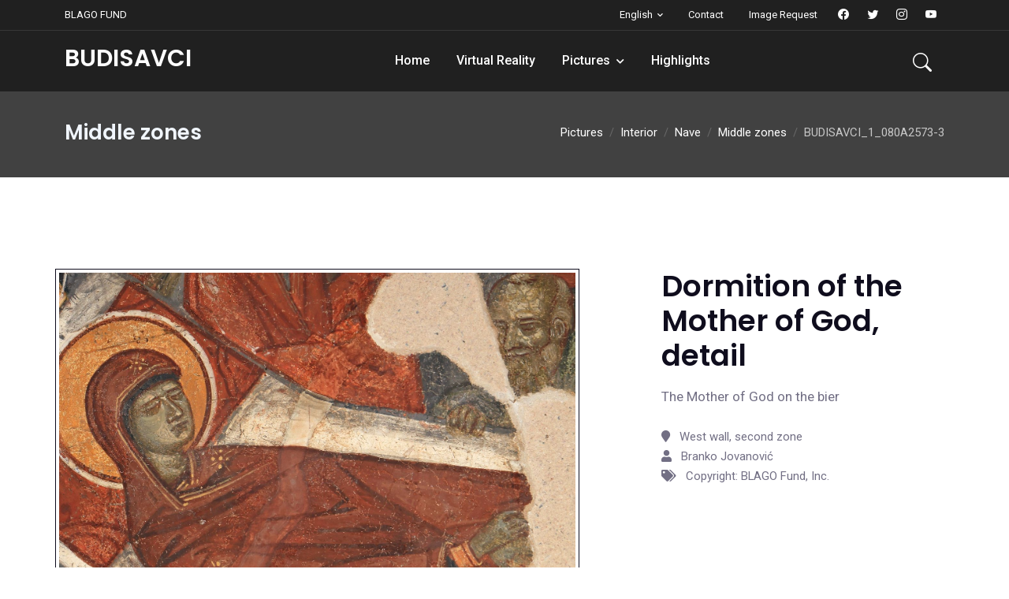

--- FILE ---
content_type: text/html; charset=UTF-8
request_url: https://www.blagofund.org/Archives/Budisavci/Pictures/Interior/Nave/Middle_zones/BUDISAVCI_1_080A2573-3.html
body_size: 16871
content:

<!DOCTYPE html>
<html lang="en">
<head>
  <title>Middle zones: Dormition of the Mother of God, detail</title>

  <!-- Meta -->
  <meta charset="utf-8">
  <meta name="viewport" content="width=device-width, initial-scale=1, shrink-to-fit=no">
  <meta name="description" content="The Mother of God on the bier">
  <meta name="author" content="BLAGO Fund, Inc.">
  <meta http-equiv="x-ua-compatible" content="ie=edge">

  <!-- Favicon -- TODO archive based icon-->
  <link href="/templates/luxyort/images/favicon.ico" rel="icon" type="image/vnd.microsoft.icon">

  <!-- Google Fonts -->
  <link href="https://fonts.googleapis.com/css?family=Open+Sans:300,300i,400,400i,600,600i,700,700i|Playfair+Display:ital,wght@0,400;0,500;0,600;0,700;1,400;1,500;1,600;1,700|Poppins:300,300i,400,400i,500,500i,600,600i,700,700i" rel="stylesheet">

  <!-- Template Main CSS File -->
  <link href="/Archives/template/alexa-1.3/css/style.css" rel="stylesheet">

</head>
    <!-- CSS Customization -->
    <link href="/Archives/template/alexa-1.3/css/custom.css" rel="stylesheet">
    <link rel="stylesheet" href="/Archives/Budisavci/../blago-tools/bt_custom_color.css">  <!-- Google Analytics -->
  <script async src="https://www.googletagmanager.com/gtag/js?id=UA-103233956-1"></script>
  <script>
      window.dataLayer = window.dataLayer || [];
      function gtag(){dataLayer.push(arguments);}
      gtag('js', new Date());
      gtag('config', 'UA-103233956-1');
  </script>
</head>
<body>
  <!-- Header -->
  <header class="header-main header-dark fixed-top header-fluid">
        <!-- Top Header -->
        <div class="header-top header-border-bottom small">
            <div class="container">
                <div class="d-flex justify-content-between align-items-center">
                    <!-- Left -->
                    <div class="d-flex align-items-center justify-content-center d-none d-lg-block">
                        <ul class="nav">
                            <li class="nav-item me-3">
                                <a href="/" target="_blank" class="text-white" >BLAGO FUND</a>
                            </li>
                        </ul>
                    </div>
                    <!-- Right -->
                    <div class="d-flex align-items-center justify-content-center w-100 w-lg-auto">
                        <!-- Language -->
                        <div class="dropdown ms-0 ms-lg-3">
                                                        <a class="dropdown-toggle text-white" href="#" role="button" id="dropdown_language" data-bs-toggle="dropdown" aria-haspopup="true" aria-expanded="false">English</a>
                            <div class="dropdown-menu mt-2 shadow" aria-labelledby="dropdown_language" style="margin: 0px;">
                                <span class="dropdown-item-text">Select language</span>
                                <div class="dropdown-divider"></div>
                                <a class="dropdown-item" href="/Archives/Budisavci//language.html?lang=en&newlang=english">English</a>
                                <a class="dropdown-item" href="/Archives/Budisavci//language.html?lang=en&newlang=srpski">Српски</a>
                            </div>
                        </div>
                        <!-- Top link -->
                        <ul class="nav ms-auto ms-lg-3">
                            <li class="nav-item">
                                <a target="_blank" href="/contact-us.html" class="nav-link text-white">Contact</a>
                            </li>
                            <li class="nav-item">
			                                      <a target="_blank" href="/image-request" class="nav-link text-white">Image Request</a>
                                                          </li>
                        </ul>
                        <!-- Top social -->
                        <div class="nav header-social justify-content-end d-none d-lg-block">
                            <a target="_blank" class="h-social-link" href="https://www.facebook.com/Blago-Fund-Serbian-Cultural-Heritage-66557905264/"><i class="bi bi-facebook"></i></a>
                            <a target="_blank" class="h-social-link" href="https://twiter.com/blagofund">
                                <i class="bi bi-twitter"></i></a>
                            <a target="_blank" class="h-social-link" href="https://www.instagram.com/blagofund">
                                <i class="bi bi-instagram"></i></a>
                            <a target="_blank" class="h-social-link" href="https://www.youtube.com/blagofund">
                                <i class="bi bi-youtube"></i></a>
                        </div>
                    </div>
                </div>
            </div>
        </div>
        <!-- End Top Header -->
        <nav class="navbar navbar-expand-lg navbar-dark">
            <div class="container">
                <!-- Logo -->
                <a class="navbar-brand" href="/Archives/Budisavci/">
                    <div class="d-flex flex-row"><span style="float: left" class="logo-dark"><h2 class="text-dark">BUDISAVCI</h2></span>
<span style="float: left" class="logo-light"><h2 class="text-white">BUDISAVCI</h2></span>
</div>
                </a>
                <!-- End Logo -->
                <!-- Mobile Toggle -->
                <button class="navbar-toggler ms-auto me-2" type="button" data-bs-toggle="collapse" 
                  data-bs-target="#navbarSupportedContent" 
                  aria-controls="navbarSupportedContent" aria-expanded="false" aria-label="Toggle navigation">
                    <span class="navbar-toggler-icon"></span>
                </button>
                <!-- End Mobile Toggle -->
                <!-- Menu -->
                <div class="collapse navbar-collapse" id="navbarSupportedContent">
                  <ul class="navbar-nav m-auto">
		    		            <li class="nav-item">
      		              <a class="nav-link" href="/Archives/Budisavci/"">
                              Home</a>
    		            </li>
                    		            <li class="nav-item">
      		              <a class="nav-link" href="/Archives/Budisavci/VR"">
                              Virtual Reality</a>
    		            </li>
                    <li class="dropdown nav-item"><a class="nav-link" href="/Archives/Budisavci/Pictures">Pictures</a>
<label class="px-dropdown-toggle mob-menu"></label>  <!-- Sub Menu -->
  <ul class="dropdown-menu left list-unstyled">
  <li><a class="dropdown-item" href="/Archives/Budisavci/Pictures/Exterior">Exterior</a></li>
  <li class="dropdown"><a class="dropdown-item" href="/Archives/Budisavci/Pictures/Interior">Interior</a>
<label class="px-dropdown-toggle mob-menu"></label>    <!-- Sub Menu -->
    <ul class="dropdown-menu dropdown-menu-sub left">
    <li class="dropdown"><a class="dropdown-item" href="/Archives/Budisavci/Pictures/Interior/Nave">Nave</a>
<label class="px-dropdown-toggle mob-menu"></label>      <!-- Sub Menu -->
      <ul class="dropdown-menu dropdown-menu-sub left">
      <li><a class="dropdown-item" href="/Archives/Budisavci/Pictures/Interior/Nave/First_zone">First zone</a></li>
      <li><a class="dropdown-item" href="/Archives/Budisavci/Pictures/Interior/Nave/Bust_zone">Bust zone</a></li>
      <li><a class="dropdown-item" href="/Archives/Budisavci/Pictures/Interior/Nave/Middle_zones">Middle zones</a></li>
      <li><a class="dropdown-item" href="/Archives/Budisavci/Pictures/Interior/Nave/Highest_zones">Highest zones</a></li>
      </ul>
    </li>
    <li><a class="dropdown-item" href="/Archives/Budisavci/Pictures/Interior/Sanctuary">Sanctuary</a></li>
    <li><a class="dropdown-item" href="/Archives/Budisavci/Pictures/Interior/Narthex">Narthex</a></li>
    <li><a class="dropdown-item" href="/Archives/Budisavci/Pictures/Interior/Iconostasis">Iconostasis</a></li>
    </ul>
  </li>
  </ul>
</li>

		            <li class="nav-item">
      		              <a class="nav-link" href="/Archives/Budisavci/Highlights"">
                              Highlights</a>
    		            </li>
                    	          </ul>
                </div>
                <!-- End Menu -->

                <div class="nav flex-nowrap align-items-center">
                    <!-- Nav Search-->
                    <div class="nav-item">
                        <a class="nav-link pe-0 collapsed display-7 py-0 me-3" href="/Archives/search.html">
                            <i class="bi bi-search display-8"> </i>
                        </a>
                    </div>
                </div>
            </div>
        </nav>
  </header>     <section id="header_bg" class="bg-dark opacity-8 pt-12">
    </section>

  <!--=== Breadcrumbs ===-->
    <section class="parallax page-heading py-6">
      <div class="mask bg-dark opacity-8"></div>
        <div class="container position-relative">
          <div class="row align-items-center">
            <div class="col-lg-5">
	      <h3 class="m-0 text-light">Middle zones</h3>
            </div>
            <div class="col-lg-7">
              <ol class="breadcrumb light mb-0 my-3 mt-lg-0 justify-content-center justify-content-lg-end">
				<li class="breadcrumb-item">
		  <a href="/Archives/Budisavci/Pictures/">Pictures</a></li>
				<li class="breadcrumb-item">
		  <a href="/Archives/Budisavci/Pictures/Interior/">Interior</a></li>
				<li class="breadcrumb-item">
		  <a href="/Archives/Budisavci/Pictures/Interior/Nave/">Nave</a></li>
				<li class="breadcrumb-item">
		  <a href="/Archives/Budisavci/Pictures/Interior/Nave/Middle_zones/">Middle zones</a></li>
		                <li class="breadcrumb-item active" aria-curent='page'>BUDISAVCI_1_080A2573-3</li>
				
              </ol>
            </div>
          </div>
        </div>
      </div>
    </section>
  <!--=== End Breadcrumbs ===-->	


<section class="section">
  <div class="container">
    <div class="row lightbox-gallery align-items-top">
      <div class="col-md-7 grid-item my-3 border border-dark" style="padding: 4px">
        <a href="/Archives/Budisavci/images/archive/item/BUDISAVCI_1_080A2573-3.JPG" class="gallery-link"
           title="Dormition of the Mother of God, detail">
	  <img class="img-fluid" alt="Dormition of the Mother of God, detail" src="/Archives/Budisavci/images/archive/item/BUDISAVCI_1_080A2573-3.JPG">
        </a>
      </div>
      <!-- Content Info -->
      <div class="col-md-5 my-3 ps-xl-10">
        <div class="px-4">
            <h3 class="h1">Dormition of the Mother of God, detail</h3>
            <div class="lead w-lg-85">The Mother of God on the bier</div>
            <div class="row mt-3">
              <div class="col-sm-12">
                <ul class="list-unstyled my-2">
                  <li><i class="fa fa-map-marker pe-2"></i> West wall, second zone</li>
                  <li><i class="fa fa-user pe-2"></i> Branko  Jovanović</li>
                  <li><i class="fa fa-tags pe-2"></i> Copyright: BLAGO Fund, Inc.</li>
                </ul>
              </div>
            </div>
          </div>
        </div>
      </div>
      <!-- End Content Info -->
    </div><!--/row-->
  </div>
</section>

  <!-- Footer -->
  <footer class="bg-black footer">
    <div class="footer-top">
      <div class="container">
        <div class="row">
          <div class="col-lg-8 my-4 text-center">
            <h2 class="text-light text-center">BLAGO Fund</h2>
            <div class="d-block"><a href="/" target="_blank">Home</a> | <a href="/contact-us" target="_blank">Contact Us</a> | <a href="/blago/donation/blago-donations.html" target="_blank">Donate</a> | <a href="/terms-of-service.html" target="_blank">Terms of Service</a></div>
            <br>
            <div class="d-block px-1 py-20px">Preserve and promote Serbian culture through the restaurating, recording, and archiving.</div>
            <div class="d-block px-1 py-20px">All the material contained in the BLAGO collections and is protected by <a href="https://creativecommons.org/licenses/by/4.0/" target="blank">Creative Commons Attribution</a> copyright.<br />Contact us if you wish to use our photos, or contributue material to BLAGO Fund.</div>
          </div>
          <div class="col-lg-4 my-4 px-4">
            <h5 class="text-white mb-5">Contact Us</h5>
            <ul class="list-unstyled white-link footer-links">
              <li>
                <a href="#" class="media">
                  <div class="icon icon-light icon-sm rounded-circle">
                    <i class="bi bi-map"></i>
                  </div>
                  <span class="media-body ps-3">
                    PO Box 60524<br>Palo Alto, CA 94306
                  </span>
                </a>
             </li>
             <li>
               <a href="#" class="media align-items-center">
                 <div class="icon icon-light icon-sm rounded-circle">
                   <i class="bi bi-envelope"></i>
                 </div>
                 <span class="media-body ps-3">
                   info@blagofund.org
                 </span>
               </a>
             </li>
             <li>
               <a href="#" class="media align-items-center">
                 <div class="icon icon-light icon-sm rounded-circle">
                   <i class="bi bi-phone"></i>
                 </div>
                 <span class="media-body ps-3">
                   1-650-961-5440
                 </span>
               </a>
             </li>
           </ul>
         </div>
       </div>
     </div>
   </div>
        <div class="footer-bottom border-style top light">
            <div class="container">
                <div class="row">
                    <div class="col-md-6 my-3">
                        <div class="nav justify-content-center justify-content-md-start">
                            <a target="_blank" class="icon icon-sm icon-primary rounded-circle me-2" href="https://www.facebook.com/Blago-Fund-Serbian-Cultural-Heritage-66557905264/">
                                <i class="fab fa-facebook-f"></i>
                            </a>
                            <a target="_blank" class="icon icon-sm icon-primary rounded-circle me-2" href="https://twitter.com/blagofund">
                                <i class="fab fa-twitter"></i>
                            </a>
                            <a target="_blank" class="icon icon-sm icon-primary rounded-circle me-2" href="https://www.instagram.com/blagofund">
                                <i class="fab fa-instagram"></i>
                            </a>
                            <a target="_blank" class="icon icon-sm icon-primary rounded-circle me-2" href="https://www.youtube.com/blagofund">
                                <i class="fab fa-youtube"></i>
                            </a>
                        </div>
                    </div>
                    <div class="col-md-6 my-3 text-center text-md-end text-white-50">
                        <p class="m-0">© Copyright <a href="https://www.blagofund.org" class="text-reset">BLAGO Fund, Inc.</a></p>
                    </div>
                </div>
            </div>
        </div>
    </footer>
    <!-- End Footer -->

    <!-- jquery -->
    <script src="/Archives/template/alexa-1.3/js/jquery-3.5.1.min.js"></script>
    <!-- appear -->
    <script src="/Archives/template/alexa-1.3/vendor/appear/jquery.appear.js"></script>
    <!--bootstrap-->
    <script src="/Archives/template/alexa-1.3/vendor/bootstrap/js/bootstrap.bundle.min.js"></script>
    <!-- countTo -->
    <script src="/Archives/template/alexa-1.3/vendor/counter/jquery.countTo.js"></script>
    <!-- typed -->
    <script src="/Archives/template/alexa-1.3/vendor/typed/typed.js"></script>
    <!-- owl-carousel -->
    <script src="/Archives/template/alexa-1.3/vendor/owl-carousel/js/owl.carousel.min.js"></script>
    <!-- magnific -->
    <script src="/Archives/template/alexa-1.3/vendor/magnific/jquery.magnific-popup.min.js"></script>
    <!-- isotope -->
    <script src="/Archives/template/alexa-1.3/vendor/isotope/isotope.pkgd.min.js"></script>
    <!-- svg-injector -->
    <script src="/Archives/template/alexa-1.3/vendor/svginjector/svg-injector.min.js"></script>
    <!-- jarallax -->
    <script src="/Archives/template/alexa-1.3/vendor/jarallax/jarallax-all.js"></script>
    <!-- count-down -->
    <script src="/Archives/template/alexa-1.3/vendor/count-down/jquery.countdown.min.js"></script>
    <!-- working form -->
    <script src="/Archives/template/alexa-1.3/vendor/mail/js/form.min.js"></script>
    <script src="/Archives/template/alexa-1.3/vendor/mail/js/script.js"></script>
    <!-- Theme Js -->
    <script src="/Archives/template/alexa-1.3/js/custom.js"></script>
</body>

</html>
</body>
</html>


--- FILE ---
content_type: application/javascript
request_url: https://www.blagofund.org/Archives/template/alexa-1.3/js/custom.js
body_size: 14379
content:
/**
 * @author pxdraft
 * @version 1.0
 *
 */
(function($) {
    "use strict";
    var CRE = {};
    $.fn.exists = function() {
        return this.length > 0;
    };

    /* ---------------------------------------------- /*
     * Pre load
    /* ---------------------------------------------- */
    CRE.PreLoad = function() {
        document.getElementById("loading").style.display = "none";
    }

    /*--------------------
      * Menu toogle header
    ----------------------*/
    CRE.MenuToggleClass = function() {
        $('.navbar-toggler').on('click', function() {
            var toggle = $('.navbar-toggler').is(':visible');
            if (toggle) {
                $('header').toggleClass('header-toggle');
            }
        })
    }

     /*--------------------
        * Menu Close
    ----------------------*/
    CRE.MenuClose = function(){
      $('.one-page-nav a').on('click', function() {
       var toggle = $('.navbar-toggler').is(':visible');
       if (toggle) {
         $('.navbar-collapse').collapse('hide');
       }
      });
    }

    /* ---------------------------------------------- /*
     * Header Fixed
    /* ---------------------------------------------- */
    CRE.HeaderFixd = function() {
        var HscrollTop = $(window).scrollTop();
        var HHeight = $('.header-height').outerHeight()
        var HHeightTop = $('.header-top').outerHeight()
        
        if (HscrollTop >= 80) {
            $(".navbar-dark").addClass("navbar-light");
            $(".navbar-dark").addClass("navbar-dark-top");
            $(".navbar-dark-top").removeClass("navbar-dark");
            $(".header-main").addClass("fixed-header");
            $('.header-main').css("top", - HHeightTop);
        } else {
            $(".navbar-dark-top").removeClass("navbar-light");
            $(".navbar-dark-top").addClass("navbar-dark");
            $(".navbar-dark").removeClass("navbar-dark-top");
            $(".header-main").removeClass("fixed-header");
            $('.header-main').css("top", 0);
        }
    }


    /* ---------------------------------------------- /*
     * Header height
    /* ---------------------------------------------- */
    CRE.HeaderHeight = function() {
        var HHeight = $('.header-height').outerHeight()
        var HHeightTop = $('.header-top').outerHeight()
        $('.header-height-bar').css("min-height", HHeight);
    }

    /* ---------------------------------------------- /*
     * Mega Menu
    /* ---------------------------------------------- */

    CRE.MegaMenu = function() {
        var mDropdown = $(".px-dropdown-toggle") 
        mDropdown.on("click", function() {
            $(this).parent().toggleClass("open-menu-parent");
            $(this).next('.dropdown-menu').toggleClass("show");
            $(this).toggleClass("open");
        });
    }

    /*--------------------
    * Counter
    ----------------------*/
    CRE.Counter = function() {
        //var counter = jQuery(".counter");
        var $counter = $('.counter');
        if ($counter.length > 0) {
            $counter.each(function() {
                var $elem = $(this);
                $elem.appear(function() {
                    $elem.find('.count').countTo({
                        speed: 2000,
                        refreshInterval: 10
                    });
                });
            });
        }
    }

    /*--------------------
    * Typed
    ----------------------*/
    CRE.typedbox = function() {
        var typedjs = $('.typed');
        if (typedjs.length > 0) {
            typedjs.each(function() {
                var $this = $(this);
                $this.typed({
                    strings: $this.attr('data-elements').split(','),
                    typeSpeed: 150, // typing speed
                    backDelay: 500 // pause before backspacing
                });
            });
        }
    }

    /*--------------------
    * Owl Corousel
    ----------------------*/
    CRE.Owl = function() {
        var owlslider = $("div.owl-carousel");
        if (owlslider.length > 0) {
            owlslider.each(function() {
                var $this = $(this),
                    $items = ($this.data('items')) ? $this.data('items') : 1,
                    $loop = ($this.attr('data-loop')) ? $this.data('loop') : true,
                    $navdots = ($this.data('nav-dots')) ? $this.data('nav-dots') : false,
                    $navarrow = ($this.data('nav-arrow')) ? $this.data('nav-arrow') : false,
                    $autoplay = ($this.attr('data-autoplay')) ? $this.data('autoplay') : true,
                    $autospeed = ($this.attr('data-autospeed')) ? $this.data('autospeed') : 5000,
                    $smartspeed = ($this.attr('data-smartspeed')) ? $this.data('smartspeed') : 1000,
                    $autohgt = ($this.data('autoheight')) ? $this.data('autoheight') : false,
                    $CenterSlider = ($this.data('center')) ? $this.data('center') : false,
                    $stage = ($this.attr('data-stage')) ? $this.data('stage') : 0,
                    $space = ($this.attr('data-space')) ? $this.data('space') : 30;

                $(this).owlCarousel({
                    loop: $loop,
                    items: $items,
                    responsive: {
                        0: {
                            items: $this.data('xs-items') ? $this.data('xs-items') : 1
                        },
                        576: {
                            items: $this.data('sm-items') ? $this.data('sm-items') : 1
                        },
                        768: {
                            items: $this.data('md-items') ? $this.data('md-items') : 1
                        },
                        992: {
                            items: $this.data('lg-items') ? $this.data('lg-items') : 1
                        },
                        1200: {
                            items: $items
                        }
                    },
                    dots: $navdots,
                    autoplayTimeout: $autospeed,
                    smartSpeed: $smartspeed,
                    autoHeight: $autohgt,
                    center: $CenterSlider,
                    margin: $space,
                    stagePadding: $stage,
                    nav: $navarrow,
                    navText: ["<i class='bi bi-chevron-left'></i>", "<i class='bi bi-chevron-right'></i>"],
                    autoplay: $autoplay,
                    autoplayHoverPause: true
                });
            });
        }
    }

    /* ---------------------------------------------- /*
     * lightbox gallery
    /* ---------------------------------------------- */
    CRE.Gallery = function() {
        var GalleryPopup = $('.lightbox-gallery');
        if (GalleryPopup.length > 0) {
            $('.lightbox-gallery').magnificPopup({
                delegate: '.gallery-link',
                type: 'image',
                tLoading: 'Loading image #%curr%...',
                mainClass: 'mfp-fade',
                fixedContentPos: true,
                closeBtnInside: false,
                gallery: {
                    enabled: true,
                    navigateByImgClick: true,
                    preload: [0, 1] // Will preload 0 - before current, and 1 after CRE current image
                }
            });
        }
        var VideoPopup = $('.video-btn');
        if (VideoPopup.length > 0) {
            $('.video-btn').magnificPopup({
                disableOn: 700,
                type: 'iframe',
                mainClass: 'mfp-fade',
                removalDelay: 160,
                preloader: false,
                fixedContentPos: false
            });
        }
    }

    /*--------------------
    * Masonry
    ----------------------*/
    CRE.masonry = function() {
        var portfolioWork = $('.portfolio-content');
        if (portfolioWork.length > 0) {
            $(portfolioWork).isotope({
                resizable: false,
                itemSelector: '.grid-item',
                layoutMode: 'masonry',
                filter: '*'
            });
            //Filtering items on portfolio.html
            var portfolioFilter = $('.filter li');
            // filter items on button click
            $(portfolioFilter).on('click', function() {
                var filterValue = $(this).attr('data-filter');
                portfolioWork.isotope({
                    filter: filterValue
                });
            });
            //Add/remove class on filter list
            $(portfolioFilter).on('click', function() {
                $(this).addClass('active').siblings().removeClass('active');
            });
        }
    }

    /*--------------------
        * Progress Bar 
    ----------------------*/
    CRE.ProgressBar = function() {
        $(".skill-bar .skill-bar-in").each(function() {
            var bottom_object = $(this).offset().top + $(this).outerHeight();
            var bottom_window = $(window).scrollTop() + $(window).height();
            var progressWidth = $(this).attr('aria-valuenow') + '%';
            if (bottom_window > bottom_object) {
                $(this).css({
                    width: progressWidth
                });
            }
        });
    }
    /*-----------------------
    * SVG
    -------------------------*/
    var mySVGsToInject = document.querySelectorAll('.svg_img, .svg_icon');
    CRE.SVGbx = function() {
        if (mySVGsToInject.length > 0) {
            SVGInjector(mySVGsToInject);
        }
    }

     /*--------------------
        * pieChart
    ----------------------*/
    CRE.pieChart = function () {
        var $Pie_Chart = $('.pie_chart_in');
        if ($Pie_Chart.length > 0) {
            $Pie_Chart.each(function () {
                var $elem = $(this),
                    pie_chart_size = $elem.attr('data-size') || "160",
                    pie_chart_animate = $elem.attr('data-animate') || "2000",
                    pie_chart_width = $elem.attr('data-width') || "6",
                    pie_chart_color = $elem.attr('data-color') || "#84ba3f",
                    pie_chart_track_color = $elem.attr('data-trackcolor') || "rgba(0,0,0,0.10)",
                    pie_chart_line_Cap = $elem.attr('data-lineCap') || "round",
                    pie_chart_scale_Color = $elem.attr('data-scaleColor') || "true";
                $elem.find('span, i').css({
                    'width': pie_chart_size + 'px',
                    'height': pie_chart_size + 'px',
                    'line-height': pie_chart_size + 'px',
                    'position': 'absolute'
                });
                $elem.appear(function () {
                    $elem.easyPieChart({
                        size: Number(pie_chart_size),
                        animate: Number(pie_chart_animate),
                        trackColor: pie_chart_track_color,
                        lineWidth: Number(pie_chart_width),
                        barColor: pie_chart_color,
                        scaleColor: false,
                        lineCap: pie_chart_line_Cap,
                        onStep: function (from, to, percent) {
                            $elem.find('span.middle').text(Math.round(percent));
                        }
                    });
               });
            });
        }
    }

    /*--------------------
        * Parallax
    ----------------------*/
    CRE.parallax = function() {
        var Parallax = $('.parallax');
        if (Parallax.length > 0) {
            jarallax(document.querySelectorAll('.parallax'));
            /*jarallax(document.querySelectorAll('.parallax-img'), {
                keepImg: true,
            });*/
        }
    }

    /*--------------------
        * count down
    ----------------------*/

    CRE.CountTimer = function() {
        var $count_timer = $('.count-down');
        var regionalVar = { days: 'Days', day: 'Day', years: 'Years', year: 'Year', hours: 'Hours', hour: 'Hour', minutes: 'Minutes', minute: 'Minute', seconds: 'Seconds', second: 'Second' };
        if ($count_timer.length > 0) {
            $('.count-down').countdown({ regional: regionalVar });
        }
    }

    /*--------------------
        * One Page
    ----------------------*/
    CRE.one_page = function() {
        //var HHeight = $('.navbar').outerHeight();
        var $one_page_nav = $('.one-page-nav');
        if($one_page_nav.length > 0) {
            $one_page_nav.each(function(){
                $.scrollIt({
                  upKey: 38,             // key code to navigate to the next section
                  downKey: 40,           // key code to navigate to the previous section
                  easing: 'linear',      // the easing function for animation
                  scrollTime: 600,       // how long (in ms) the animation takes
                  activeClass: 'active', // class given to the active nav element
                  onPageChange: null,    // function(pageIndex) that is called when page is changed
                  topOffset: -70           // offste (in px) for fixed top navigation
                });
            });
        }
    }

    // Window on Load
    $(window).on("load", function() {
        CRE.masonry(),
            CRE.PreLoad();
    });
    // Document on Ready
    $(document).ready(function() {
        CRE.SVGbx(),
        CRE.HeaderFixd(),
        CRE.Counter(),
        CRE.MenuToggleClass(),
        CRE.MenuClose(),
        CRE.Gallery(),
        CRE.HeaderHeight(),
        CRE.ProgressBar(),
        CRE.parallax(),
        CRE.CountTimer(),
        CRE.one_page(),
        CRE.MegaMenu(),
        CRE.typedbox(),
        CRE.pieChart(),
        CRE.Owl();
    });

    // Document on Scrool
    $(window).scroll(function() {
        CRE.ProgressBar(),
            CRE.HeaderFixd();
    });

    // Window on Resize
    $(window).resize(function() {
        CRE.HeaderHeight();
    });

})(jQuery);